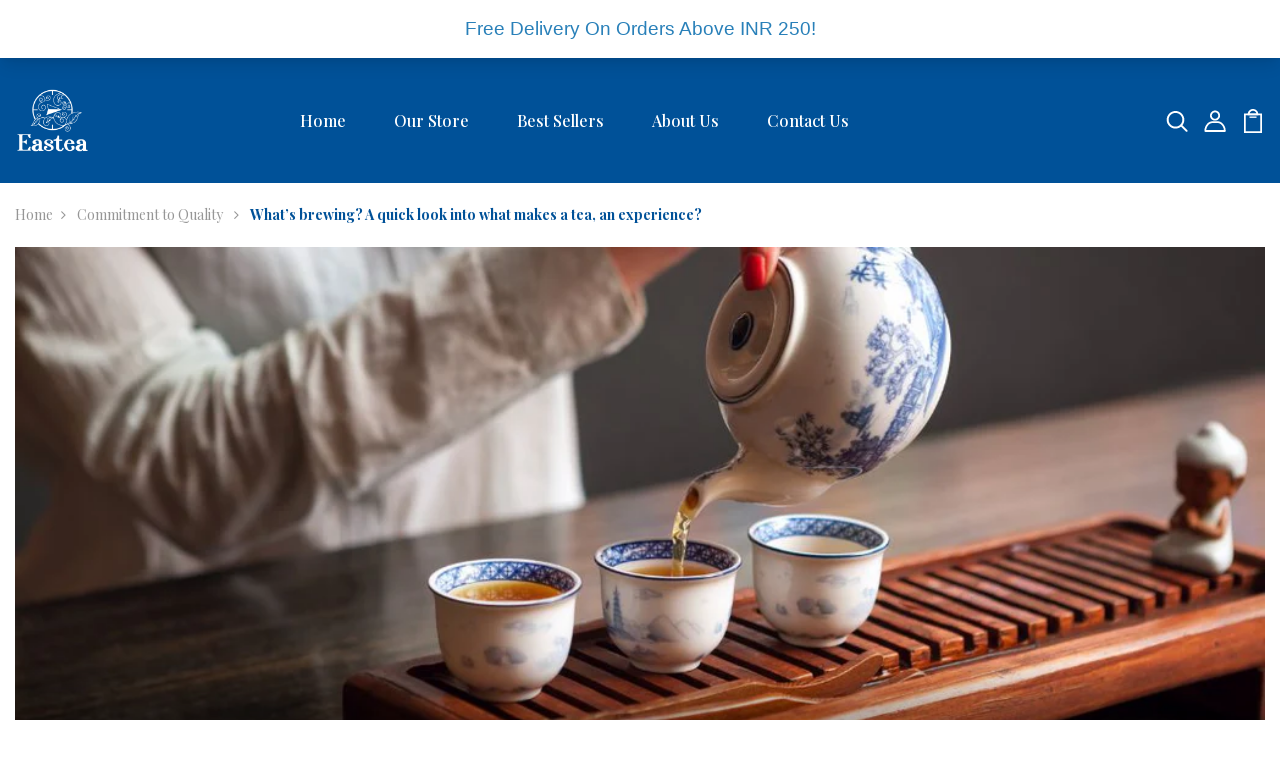

--- FILE ---
content_type: application/x-javascript
request_url: https://app.sealsubscriptions.com/shopify/public/status/shop/eastea-chai.myshopify.com.js?1769239169
body_size: -286
content:
var sealsubscriptions_settings_updated='1754460385';